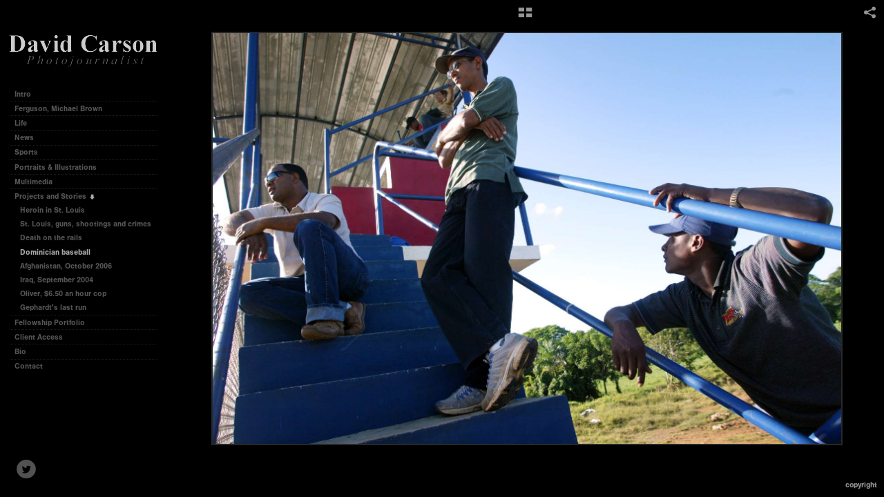

--- FILE ---
content_type: text/html; charset=UTF-8
request_url: http://www.davidcarsonphotos.com/projects-and-stories/dominician-baseball/CD-DC-DC-Cards-Agents
body_size: 52822
content:
<!DOCTYPE html>
<html lang="en">
	<head>
		<meta charset="utf-8">
		<title>CD-DC-DC-Cards-Agents: Dominician baseball: Projects and Stories: David Carson Photojournalist | St. Louis | Visual Journalist | Multimedia</title>
		<meta name="viewport" id="viewport" content="width=device-width, initial-scale=1.0" />
		<meta name="description" content="David Carson is a St. Louis, Mo. based photojouranlist.">
		<meta name="keywords" content="Photojournalist, St. Louis, Missouri, Sports, Weddings, News, Features, Food, Portraits, Commercial, Location, Lighting,Video, Emmy, Iraq, Afghanistan, Coperate, Boston, Providence, Massachesetts, Rhode Island, Maine, Missouri, Ferguson, Michael Brown, Mike Brown, PDPJ ">
		<meta name="author" content="Neon Sky Creative Media System">
		<meta name="apple-mobile-web-app-capable" content="yes" />
		
		<!-- Schema.org Data -->
		<meta itemscope itemtype="http://schema.org/CreativeWork" />
		<meta itemprop="url" content="http://www.davidcarsonphotos.com/projects-and-stories/dominician-baseball/CD-DC-DC-Cards-Agents" />
		<meta itemprop="name" content="Dominician baseball" />
		<meta itemprop="headline" content="CD-DC-DC-Cards-Agents: Dominician baseball: Projects and Stories: David Carson Photojournalist | St. Louis | Visual Journalist | Multimedia" />
		<meta itemprop="description" content="David Carson is a St. Louis, Mo. based photojouranlist." />
		<meta itemprop="image" content="http://storage.lightgalleries.net/4bd5ec04c2f91/images/CD-DC-DC-Cards-Agents.jpg" />

		<!-- Open Graph Data -->
		<meta property="og:url" content="http://www.davidcarsonphotos.com/projects-and-stories/dominician-baseball/CD-DC-DC-Cards-Agents" />
		<meta property="og:type" content="website" />
		<meta property="og:title" content="Dominician baseball" />
		<meta property="og:description" content="David Carson is a St. Louis, Mo. based photojouranlist." />
		<meta property="og:image" content="http://storage.lightgalleries.net/4bd5ec04c2f91/images/CD-DC-DC-Cards-Agents.jpg" />

		<!-- Twitter Card Data -->
		<meta name="twitter:card" value="summary">
		<meta name="twitter:title" content="Dominician baseball">
		<meta name="twitter:description" content="David Carson is a St. Louis, Mo. based photojouranlist.">
		<meta name="twitter:image" content="http://storage.lightgalleries.net/4bd5ec04c2f91/images/CD-DC-DC-Cards-Agents.jpg">
        
        <script>
            // makes crawler html not visible before app load
            document.write('<style>body.noscript #content.noscript{display:none}</style>');
        </script>

		<!-- styles -->
		<style>
            /* define here to cover until css loads*/
            .hide-entry{display:none;}
        </style>
		<link href="http://site.neonsky.com/4.18.1-s3-fix/css/site.css" rel="stylesheet">
		
		<link href="http://site.neonsky.com/4.18.1-s3-fix/api/styles/guid/4bd5ec04c2f91/template/2/layout/53171/custom.css" rel="stylesheet">
		
	
			
		<!-- fallback thumb display for social media that does not use Open Graph -->
		<link href="http://storage.lightgalleries.net/4bd5ec04c2f91/images/CD-DC-DC-Cards-Agents.jpg" rel="image_src" />
			
    <!-- HTML5 shim and Respond.js IE8 support of HTML5 elements and media queries -->
    <!--[if lt IE 9]>
      <script src="https://oss.maxcdn.com/libs/html5shiv/3.6.2/html5shiv.js"></script>
      <script src="https://oss.maxcdn.com/libs/respond.js/1.3.0/respond.min.js"></script>
    <![endif]-->
				
	<!-- typekit -->
    		 <script type="text/javascript" src="http://use.typekit.net/ik/[base64].js"></script>
         <script type="text/javascript">try{Typekit.load();}catch(e){}</script>
			
	        <!-- Google Analytics -->
<script>
(function(i,s,o,g,r,a,m){i['GoogleAnalyticsObject']=r;i[r]=i[r]||function(){
(i[r].q=i[r].q||[]).push(arguments)},i[r].l=1*new Date();a=s.createElement(o),
m=s.getElementsByTagName(o)[0];a.async=1;a.src=g;m.parentNode.insertBefore(a,m)
})(window,document,'script','//www.google-analytics.com/analytics.js','ga');
ga('create', 'UA-6468370-1', 'auto');
ga('send', 'pageview');
//var pageTracker;// tmp to try and get around undefined
</script>

<!-- End Google Analytics -->
 
	</head>
	
	<body class="noscript loading">
		
    <div id="container">
        <div id="content" class="noscript" role="main"> 
        <div id="column" class="noscript">   		
			<div id="header">	
				<div><span class="siteTitle">David Carson Photojournalist</span></div>
			</div>
            <div id="html-content" class="noscript">                        
				<h1 class="pageTitle">Projects and Stories: Dominician baseball: CD-DC-DC-Cards-Agents</h1>
<div id="image-container">
	<div id="image-actual">
	   <img class="modImg" src="http://storage.lightgalleries.net/4bd5ec04c2f91/images/CD-DC-DC-Cards-Agents.jpg" width="100%" height="auto" alt="CD-DC-DC-Cards-Agents" title=""/>
    </div>
</div>				
				<div id="allCategoryLinks">
    <ul><li ><a href="/intro/">Intro</a></li><li ><a href="/ferguson-michael-brown/">Ferguson, Michael Brown</a></li><li ><a href="/life/">Life</a></li><li ><a href="/news/">News</a></li><li ><a href="/sports/">Sports</a></li><li ><a href="/portraits-illustrations/">Portraits & Illustrations</a></li><li ><a href="/multimedia/">Multimedia</a></li><li class="parent active"><span>Projects and Stories</span><ul><li ><a href="/projects-and-stories/heroin-in-st-louis/">Heroin in St. Louis</a></li><li ><a href="/projects-and-stories/st-louis-guns-shootings-and-crimes/">St. Louis, guns, shootings and crimes</a></li><li ><a href="/projects-and-stories/death-on-the-rails/">Death on the rails</a></li><li ><a href="/projects-and-stories/dominician-baseball/">Dominician baseball</a></li><li ><a href="/projects-and-stories/afghanistan-october-2006/">Afghanistan, October 2006</a></li><li ><a href="/projects-and-stories/iraq-september-2004/">Iraq, September 2004</a></li><li ><a href="/projects-and-stories/oliver-%24650-an-hour-cop/">Oliver, $6.50 an hour cop</a></li><li ><a href="/projects-and-stories/gephardts-last-run/">Gephardt's last run</a></li></ul></li><li ><a href="/fellowship-portfolio/">Fellowship Portfolio</a></li><li ><a href="/client-access/">Client Access</a></li><li ><a href="/bio/">Bio</a></li><li ><a href="/contact/">Contact</a></li></ul>	
</div>				<!-- writes out the languages menu -->
	
			</div>

			<div id="copyright" class="copyright"><p class="neon-copyright">All iImages © 2009, 2010, 2011, 2012, 2013, 2014 David Carson and the St. Louis Post-Dispatch, Naples Daily News, and the Providence Journal.  Site design © 2010-2025 <a href="http://www.neonsky.com" target="_blank">Neon Sky Creative Media</a></p></div>
                
                </div>     
            </footer>
            <!-- close the off-canvas menu--> 
            <a class="exit-off-canvas"></a>
        </main>
    </div>
</div>  	     				 		      
        <script>     
	    		 	var data = {"config":{"loginRedirectID":"","appVersion":"4.18.1-s3-fix","apiAccessUrl":"http:\/\/www.davidcarsonphotos.com\/api.php\/4.18.1-s3-fix\/api","serviceDomain":"site.neonsky.com","serviceAccessUrl":"http:\/\/site.neonsky.com\/4.18.1-s3-fix","siteAccessUrl":"http:\/\/www.davidcarsonphotos.com","isPreview":false,"isAlias":false,"isTesting":false,"siteGUID":"4bd5ec04c2f91","clientID":"954","layoutID":"53171","layoutPassed":false,"templateID":"2","route":"projects-and-stories\/dominician-baseball\/CD-DC-DC-Cards-Agents","queryString":[],"activeSlug":"projects-and-stories\/dominician-baseball","apikey":"9881837ca2fad9d7ec79f61179fff5a635850da6","languageID":"en","languageUrlSegement":"","siteCopyright":"<p>All iImages \u00a9 2009, 2010, 2011, 2012, 2013, 2014 David Carson and the St. Louis Post-Dispatch, Naples Daily News, and the Providence Journal&nbsp;<\/p>","pdfCreatorDomain":"pdfcreator.neonsky.com","pdfCreatorVersion":"1.6","pdfHtmlOutput":false,"uiLabels":{"copyright":"Copyright","singles":"Singles","contact_sheet":"Contact Sheet","slide_show":"Slide Show","enter_gallery":"Enter Gallery","previous":"Prev","next":"Next","of":"of","click_image_to_close":"Click Image to Close","info":"info","login":"Login","site_design_by":"Site design","loading":"Loading","password":"Password","invalid_credentials":"Invalid login or password.","exit":"Exit","try_again":"Try Again","cancel":"Cancel","enter":"Enter","view_contact_sheet":"View Contact Sheet","image_caption":"Caption","overview":"Overview","view_singles":"View Singles","view_slide_show":"View Slide Show","images":"Images","viewing_options":"Viewing Options","loading_image":"Loading Image","menu":"menu","fullscreen":"Enter Full Screen","exit_fullscreen":"Exit Full Screen"},"fullCopyright":"<p class=\"neon-copyright\">All iImages \u00a9 2009, 2010, 2011, 2012, 2013, 2014 David Carson and the St. Louis Post-Dispatch, Naples Daily News, and the Providence Journal.  Site design \u00a9 2010-2025 <a href=\"http:\/\/www.neonsky.com\" target=\"_blank\">Neon Sky Creative Media<\/a><\/p>"},"siteAccessUrl":"http:\/\/www.davidcarsonphotos.com","serviceDomain":"site.neonsky.com","serviceAccessUrl":"http:\/\/site.neonsky.com\/4.18.1-s3-fix","apiAccessUrl":"http:\/\/www.davidcarsonphotos.com\/api.php\/4.18.1-s3-fix\/api","serviceStaticPath":"http:\/\/site.neonsky.com\/4.18.1-s3-fix","mediaSources":["http:\/\/storage.lightgalleries.net","http:\/\/cdn.lightgalleries.net"],"site":{"domain":"davidcarsonphotos.com","siteTitle":"David Carson Photojournalist","copyright":"<p>All iImages \u00a9 2009, 2010, 2011, 2012, 2013, 2014 David Carson and the St. Louis Post-Dispatch, Naples Daily News, and the Providence Journal&nbsp;<\/p>","indexLabel":"Index","metaTitle":"David Carson Photojournalist | St. Louis | Visual Journalist | Multimedia","metaDescription":"David Carson is a St. Louis, Mo. based photojouranlist.","footer":"","metaKeywords":"Photojournalist, St. Louis, Missouri, Sports, Weddings, News, Features, Food, Portraits, Commercial, Location, Lighting,Video, Emmy, Iraq, Afghanistan, Coperate, Boston, Providence, Massachesetts, Rhode Island, Maine, Missouri, Ferguson, Michael Brown, Mike Brown, PDPJ ","htmlSiteLogoWidth":"217","htmlSiteLogoHeight":"49","google_analytics_accountID":"UA-6468370-1","googleTrackingCodeType":"1","googleTrackingUseDisplayAdvertising":"0","mediaSource":"STORAGE","custom_header_code":"","custom_tracking_code":"","customTrackingCodeLocation":"HEAD","nonModSiteURLs":"","jsSnippets":null,"typeKitScriptURL":"http:\/\/use.typekit.net\/ik\/[base64].js","typeKitInstantToken":"[base64]","splash_title":"","splash_subtitle":"","splash_email":"","hasMultipleLanguages":false,"homeSectionID":"31970","settings":{"c_LOGO":"C9C9C9","":"0","c_TEXT_MAIN":"AAAAAA","primaryTextColor":"AAAAAA","c_NAV_TEXT":"F6F6F6","navBarTextColor":"F6F6F6","c_BACKGROUND":"000000","siteBackgroundColor":"000000","c_MENU_BG_ROLLOVER":"0C0C0C","menuItemRolloverColor":"0C0C0C","c_MATTE":"000000","contentAreaBackgroundColor":"000000","c_SPLASH_BACKGROUND":"000000","c_TEXT_SECONDARY":"4C4C4C","secondaryTextColor":"4C4C4C","c_NAV_TEXT_ROLLOVER":"FFFFFF","navBarTextRolloverColor":"FFFFFF","c_MENU_TEXT":"AAAAAA","menuTextColor":"AAAAAA","c_MENU_LINES":"969696","menuLineColor":"969696","c_THUMB_BG":"111111","c_THUMB_BG_UNUSED":"000000","c_SPLASH_TEXT":"FFFFFF","c_MENU_COLUMN":"000000","verticalMenuColumnColor":"000000","c_PHOTO_BORDER":"282828","imageBorderColor":"282828","c_THUMB_NAV_TEXT":"F6F6F6","thumbNavTextColor":"F6F6F6","c_THUMB_NAV_OUTLINE":"313131","thumbNavItemOutlineColor":"313131","c_THUMB_NAV_ARROW":"FFFFFF","thumbNavIconColor":"FFFFFF","c_NAV_BAR_COLUMN":"313131","c_NAV_BAR_MATTE":"313131","c_csThumbBorder":"111111","concatLevel1Headings":true,"usePNGLogo":true,"useCustomCSS":false,"customCSSPath":"","headerBarConfig":"1","headerBarBranding":"1","customHeaderBarBrandingPath":"","hiddenMenuSide":"2","startupConfiguration":"1","globalSplashSWFSAlign":"2","isSizeToFitScreen":false,"displaySplashOnMobile":true,"useFlash":true,"menuRemainHidden":false,"isSplashPublic":true,"promptToDownloadFlash":false,"LOGO_ALIGNMENT":"1","OVERVIEW_CONFIG":"1","startupOptions":"1","VIEW_OPS_ALIGNMENT":"1","INTRO_TYPE":"2","splashSWFSAlign":"2","USE_LOADBAR_TEXT":true,"USE_LOADBAR_LINES":true,"DESIGNATE_VISITED_CATS":true,"sizeToFitScreen":false,"MENU_COLUMN_ALIGNMENT":"1","MENU_TEXT_ALIGNMENT":"1","PHOTO_BORDER":"2","PHOTO_BUFFER":"40","CONTACT_SHEET_LAYOUT":"2","CAPTION_CONFIG":"1","CAPTION_WIDTH_CONFIG":"1","CAPTION_WIDTH_PERCENT":"66","CAPTION_ALIGNMENT":"2","ANC_PHOTO_TYPE":"2","ANC_LAYOUT_CONFIG":"2","TEXT_CASE_INTERFACE":"3","INTRO_LAYOUT_CONFIG":"2","SITE_FONT":"2","TEXT_CASE_CATEGORIES":"2","CUSTOM_LOGO":"logo.swf","LOGO_CONFINED":true,"LOGO_BUFFER_LEFT":"12","LOGO_BUFFER_TOP":"49","LOGO_BUFFER_RIGHT":"12","LOGO_BUFFER_BOTTOM":"26","COLORIZE_LOGO":false,"LOAD_ANIM_TYPE":"2","INCLUDE_INTRO_MENU_ITEM":true,"MENU_CATEGORY_ORDER":"2","CAPTION_POSITION":"1","audioSetID":"2","SEQ_NAV_SAME_BAR_THUMB_NAV":false,"NAV_BAR_CONFINED_MATTE":false,"AUTO_HIDE_THUMB_NAV_BUTTONS":false,"THUMB_NAV_ALIGNMENT":"1","USE_SUB_NAV_BEVELS":true,"eieScrollIconDown":"","subnavigationStyle":"2","navIconStyle":"1","eieScreenNavIconBack":"","screenToScreenButtonStyle":"2","subnavIconSize":"1","eieScreenNavIconNext":"","eieThumbNavIconBack":"","eieThumbNavIconNext":"","menuColumnBGPatternID":"1","menuColumnBGPosition":"1","eieMenuColumnBGPattern":"","useMenuLines":true,"useMenuRolloverBG":true,"eieMenuColumnBottomElement":"","menuColumnBottomElementBottomBuffer":"0","menuColumnBottomElementHorizontalBuffer":"0","menuColumnBottomElementAlignment":"1","eieMenuIconCurrent":"","eieMenuIconParent":"","eieScrollIconUp":"","eieSiteBGPattern":"","siteBackgroundPosition":"1","siteBGPatternID":"1","menuColumnBGPatternMasked":true,"menuColumnColorized":true,"matteColorized":true,"navBarsColorized":true,"menuColumnTopElementID":"1","menuColumnBottomElementID":"1","eieMenuColumnTopElement":"","menuColumnTopElementAlignment":"1","menuColumnTopElementTopBuffer":"0","menuColumnTopElementHorizontalBuffer":"0","menuColumnTopElementMasked":true,"menuColumnBottomElementMasked":false,"overlayScrimOpacity":".5","overlayBorderThickness":"0","overlayMatteThickness":"0","usePNGLogoInHTMLSite":true,"menuColumnBottomElementLinkURL":"","menuColumnBottomElementLinkTarget":"1","initialViewMode":"1","fontSize":"1","showFullScreenButton":true,"hideCopyright":true,"siteMarginTop":"0","siteMarginRight":"0","siteMarginBottom":"0","siteMarginLeft":"0","menuColumnWidthConfig":"1","menuColumnWidth":"0","socialMediaShareButtons":"3","csThumbBGDims":"1","csThumbBorderThickness":"3","useCSThumbDropShadow":true,"csThumbBGBehavior":"3","customCSS":"","menuTopBuffer":"0","socialMediaLinks":"32767","socialMediaLinkGround":"1","isSiteFooterVisible":true,"dimNonSelectedMenuItems":true,"initLoadingAnimationDisplayDelay":"1000","verticalMenuHeader":"<%== primaryAsset %>","verticalMenuHeaderMarginTop":"49","verticalMenuHeaderMarginRight":"12","verticalMenuHeaderMarginBottom":"26","verticalMenuHeaderMarginLeft":"12","verticalMenuHeaderAssetMaxScale":"100","verticalMenuHeaderContentHorizAlign":"1","verticalMenuHeaderAssetFilename":"logo_re","verticalMenuHeaderHeight":"0","verticalMenuFooterHeight":"0","verticalMenuFooter":"<%== socialMediaLinks %><%== customFooter %>","verticalMenuFooterMarginTop":"20","verticalMenuFooterMarginRight":"20","verticalMenuFooterMarginBottom":"20","verticalMenuFooterMarginLeft":"20","verticalMenuFooterAssetMaxScale":"50","verticalMenuFooterContentHorizAlign":"1","verticalMenuFooterAssetFilename":"","verticalMenuMiddleMarginTop":"0","verticalMenuMiddleMarginRight":"14","verticalMenuMiddleMarginBottom":"0","verticalMenuMiddleMarginLeft":"14","verticalMenuHeaderHeightConfig":"1","verticalMenuFooterHeightConfig":"1","verticalMenuWidthConfig":"2","verticalMenuWidth":"241","headerLeftAsset":"","headerCenterAsset":"","headerRightAsset":"","isHeaderConfinedToContentArea":true,"isFooterConfinedToContentArea":true,"headerLeft":"","headerCenter":"","headerRight":"","verticalMenuMiddle":"","verticalMenuMiddleAssetFilename":"","verticalMenuMiddleAssetMaxScale":"50","verticalMenuMiddleContentHorizAlign":"2","menuType":"1","headerLeftAssetMaxScale":"50","headerCenterAssetMaxScale":"50","headerRightAssetMaxScale":"50","headerLeftTopMargin":"0","headerLeftRightMargin":"0","headerLeftBottomMargin":"0","headerLeftLeftMargin":"0","headerCenterTopMargin":"0","headerCenterRightMargin":"0","headerCenterBottomMargin":"0","headerCenterLeftMargin":"0","headerRightTopMargin":"0","headerRightRightMargin":"0","headerRightBottomMargin":"0","headerRightLeftMargin":"0","verticalMenuHeaderAssetExtension":".png","verticalMenuMiddleAssetExtension":"","verticalMenuFooterAssetExtension":"","panelMenuHeader":"<%== primaryAsset %>","panelMenuHeaderContentHorizAlign":"1","panelMenuHeaderHeightConfig":"1","panelMenuHeaderHeight":"0","panelMenuHeaderAssetFilename":"logo_re","panelMenuHeaderAssetExtension":".png","panelMenuHeaderAssetMaxScale":"100","panelMenuFooter":"<%== socialMediaLinks %><%== customFooter %>","panelMenuFooterContentHorizAlign":"1","panelMenuFooterHeight":"0","panelMenuFooterHeightConfig":"1","panelMenuFooterAssetFilename":"\/content\/interface-elements\/custom-logos\/logo.png","panelMenuFooterAssetExtension":"","panelMenuFooterAssetMaxScale":"50","showSelectedItemMenuIcons":false,"allowSiteWidePinchZoom":false,"hideScrollbars":false,"PHOTO_BORDER_SIZE":"2","PHOTO_BORDER_BUFFER":"40","templateID":"2","LOGO_GROUND":"none","viewProps":{"fontLabel":"Sans Strong","systemKitID":"ino3btn","fontFamilyTitle":"\"ns-mod-font-set-2\",sans-serif","fontFamilyBody":"\"ns-mod-font-set-2\",sans-serif","pdfFontFamilyTitle":"\"nimbus-sans\",sans-serif","pdfFontFamilyBody":"\"nimbus-sans\",sans-serif","titleSize":"20","titleWeight":"700","titleLineHeight":"1.20","titleLetterSpacing":"normal","siteTitleSize":"17","siteTitleWeight":"700","bodyCopySize":"13","bodyCopyWeight":"400","bodyCopyLineHeight":"1.30","bodyCopyLetterSpacing":"normal","pdfTitleSize":"12","pdfTitleLineHeight":"10.00","pdfTitleWeight":"500","pdfTitleLetterSpacing":"normal","pdfBodyCopySize":"9","pdfBodyCopyWeight":"300","pdfBodyCopyLetterSpacing":"normal","pdfBodyCopyLineHeight":"10.00","pdfCaptionHeight":"40","secondaryNavWeight":"700","secondaryNavLineHeight":"1.50","secondaryNavLetterSpacing":"normal","sizeID":"1","menuTextSize":"0.85","menuTextWeight":"700","menuTextLineHeight":"1.20","menuTextLetterSpacing":"0rem","menuTextChildSize":"0.85","menuTextChildLineHeight":"1.20","menuTextChildWeight":"700","menuTextChildLetterSpacing":"0rem","secondaryNavSize":"11","fontGroup":"1","margin":0,"border":"2","padding":0,"buffer":6,"topBuffer":0,"bottomBuffer":0,"leftBuffer":0,"rightBuffer":10},"verticalMenuHeaderAsset":"http:\/\/storage.lightgalleries.net\/4bd5ec04c2f91\/images\/logo_re-1.png","verticalMenuHeaderAssetWidth":"217","verticalMenuHeaderAssetHeight":"49","verticalMenuMiddleAsset":"","verticalMenuFooterAsset":"","horizontalMenuHeaderAsset":"\/content\/interface-elements\/custom-logos\/logo.png","horizontalMenuHeaderMarginTop":"49","horizontalMenuHeaderMarginBottom":"26","horizontalMenuHeaderMarginLeft":"12","horizontalMenuHeaderMarginRight":"12","panelMenuHeaderAsset":"http:\/\/storage.lightgalleries.net\/4bd5ec04c2f91\/images\/logo_re-1.png","panelMenuHeaderAssetWidth":"217","panelMenuHeaderAssetHeight":"49","panelMenuHeaderMarginTop":"49","panelMenuHeaderMarginBottom":"26","panelMenuHeaderMarginLeft":"12","panelMenuHeaderMarginRight":"12","panelMenuMiddleMarginTop":0,"panelMenuMiddleMarginBottom":0,"panelMenuMiddleMarginLeft":10,"panelMenuMiddleMarginRight":10,"panelMenuFooterMarginTop":0,"panelMenuFooterMarginBottom":0,"panelMenuFooterMarginLeft":0,"panelMenuFooterMarginRight":0,"popupMenuHeaderAsset":"\/content\/interface-elements\/custom-logos\/logo.png","popupMenuHeaderMarginTop":"49","popupMenuHeaderMarginBottom":"26","popupMenuHeaderMarginLeft":"12","popupMenuHeaderMarginRight":"12","galleryProps":{"slideTransitionType":"2","slideDelay":"3000","slideDuration":"1000","slideDurationIn":"1000","slideDurationOut":"1000","slideDurationCross":"1000"},"introSlideProps":{"slideTransitionType":"2","slideDelay":"2000","slideDuration":"2000","slideDurationIn":"2000","slideDurationOut":"2000","slideDurationCross":"1000"},"textSlideProps":{"slideTransitionType":"2","slideDuration":"2000","slideDelay":"2000","slideDurationIn":"2000","slideDurationOut":"2000","slideDurationCross":"2000"},"socialMediaShare":[{"serviceID":"1","title":"Facebook","url":"https:\/\/www.facebook.com\/sharer.php?u=VAL1&t=VAL2","className":"facebook-squared"},{"serviceID":"2","title":"Twitter","url":"https:\/\/twitter.com\/share?url=VAL1&text=VAL2","className":"twitter-squared"}],"socialMedia":[{"linkTypeID":"9","title":"Twitter","url":"https:\/\/twitter.com\/pdpj","className":"twitter"}]}},"sections":[{"sectionID":"31970","active":"1","parentNode":"0","sortOrder":"0","categoryType":"2","behaviorID":"2","viewID":"23","showInMainNav":"1","olderSibling":"0","youngerSibling":"0","linkURL":"","linkTarget":"","username":"","password":"","action":"flashIntroScreen","sectionThumb":"","title":"Intro","heading":null,"metaTitle":null,"metaDescription":null,"metaKeywords":null,"viewProps":{"autoAdvance":"1","slideshowInterruptEnabled":"0","showImageFilenames":false,"showImageNumber":false,"usePrevNextNav":false,"useThumbNav":false,"useFlankingNav":0},"titles":["Intro"],"metaTitles":[""],"headings":[""],"slug":"intro","children":[]},{"sectionID":"145526","active":"1","parentNode":"0","sortOrder":"0","categoryType":"1","behaviorID":"1","viewID":"2","showInMainNav":"1","olderSibling":"39658","youngerSibling":"32122","linkURL":"","linkTarget":"","username":"","password":"","action":"gridScreen","sectionThumb":"","title":"Ferguson, Michael Brown","heading":null,"metaTitle":"Ferguson, Michael Brown : David Carson Photojournalist | St. Louis | Visual Journalist | Multimedia, PDPJ","metaDescription":"David Carson is a St. Louis, Mo. based photojouranlist.\rOn Saturday, Aug. 9, 2014, Darren Wilson, a white Ferguson police officer in Missouri, shot and killed Michael Brown, an unarmed 18-year-old black man. Some witnesses say Brown had his hands raised over his head and was surrendering. Another account, according to an investigator, is that Brown assaulted Wilson, reached for the officer's gun and was charging toward the officer when he was shot.  \r\rBrown's death sparked a massive response from those upset with what they viewed as an unjustified shooting and the continued targeting of African-American people by police. \r\rA candlelight vigil on Sunday, Aug. 10 for Brown turned violent as police and protesters squared off. The outnumbered police withdrew from the area to call in back up and crowds began to loot businesses and riot in the streets.\r\rWeeks of sustained, sometimes violent, protests followed. On the most intense nights of unrest some protesters threw rocks, bottles, Molotov cocktails, fired gunshots and set fires. In response police used tear gas, rubber bullets and flashbang grenades to break up the crowd. \r\rThe days and weeks have stretched into months of protests. Protesters are calling for the arrest of Officer Wilson on murder charges and are seeking wider systematic change. Local, state and federal officials have all launched investigations into the shooting. Currently the region is waiting for the grand jury's decision about whether or not Officer Wilson will face charges in connection with the shooting.\r","metaKeywords":null,"viewProps":{"showOverview":false,"cellSize":1,"buffer":1,"showHeading":false,"galleryTextLayout":1,"showImageTitlesEtc":false,"imageTextLayout":1,"startInSingles":false,"gridLayoutNew":2,"showImageFilenames":false,"showImageNumber":false,"usePrevNextNav":false,"useThumbNav":false},"titles":["Ferguson, Michael Brown"],"metaTitles":["Ferguson, Michael Brown : David Carson Photojournalist | St. Louis | Visual Journalist | Multimedia, PDPJ"],"headings":[""],"slug":"ferguson-michael-brown","children":[]},{"sectionID":"32122","active":"1","parentNode":"0","sortOrder":"0","categoryType":"1","behaviorID":"1","viewID":"2","showInMainNav":"1","olderSibling":"145526","youngerSibling":"32123","linkURL":"","linkTarget":"","username":"","password":"","action":"gridScreen","sectionThumb":"","title":"Life","heading":null,"metaTitle":null,"metaDescription":null,"metaKeywords":null,"viewProps":{"showOverview":false,"captionHandling":2,"gridLayout":2,"cellSize":1,"buffer":1,"showHeading":false,"galleryTextLayout":1,"showImageTitlesEtc":true,"imageTextLayout":2,"startInSingles":false,"gridLayoutNew":1,"showImageFilenames":false,"showImageNumber":false,"usePrevNextNav":false,"useThumbNav":false},"titles":["Life"],"metaTitles":[""],"headings":[""],"slug":"life","children":[]},{"sectionID":"32123","active":"1","parentNode":"0","sortOrder":"0","categoryType":"1","behaviorID":"1","viewID":"2","showInMainNav":"1","olderSibling":"32122","youngerSibling":"31985","linkURL":"","linkTarget":"","username":"","password":"","action":"gridScreen","sectionThumb":"","title":"News","heading":null,"metaTitle":null,"metaDescription":null,"metaKeywords":null,"viewProps":{"showOverview":false,"captionHandling":2,"gridLayout":2,"cellSize":1,"buffer":1,"showHeading":false,"galleryTextLayout":1,"showImageTitlesEtc":true,"imageTextLayout":2,"startInSingles":false,"gridLayoutNew":1,"showImageFilenames":false,"showImageNumber":false,"usePrevNextNav":false,"useThumbNav":false},"titles":["News"],"metaTitles":[""],"headings":[""],"slug":"news","children":[]},{"sectionID":"31985","active":"1","parentNode":"0","sortOrder":"0","categoryType":"1","behaviorID":"1","viewID":"2","showInMainNav":"1","olderSibling":"32123","youngerSibling":"31972","linkURL":"","linkTarget":"","username":"","password":"","action":"gridScreen","sectionThumb":"","title":"Sports","heading":null,"metaTitle":null,"metaDescription":null,"metaKeywords":null,"viewProps":{"showOverview":false,"captionHandling":2,"gridLayout":2,"cellSize":1,"buffer":1,"showHeading":false,"galleryTextLayout":1,"showImageTitlesEtc":true,"imageTextLayout":2,"startInSingles":false,"gridLayoutNew":1,"showImageFilenames":false,"showImageNumber":false,"usePrevNextNav":false,"useThumbNav":false},"titles":["Sports"],"metaTitles":[""],"headings":[""],"slug":"sports","children":[]},{"sectionID":"31972","active":"1","parentNode":"0","sortOrder":"0","categoryType":"1","behaviorID":"1","viewID":"2","showInMainNav":"1","olderSibling":"31985","youngerSibling":"35684","linkURL":"","linkTarget":"","username":"","password":"","action":"gridScreen","sectionThumb":"","title":"Portraits & Illustrations","heading":null,"metaTitle":null,"metaDescription":null,"metaKeywords":null,"viewProps":{"showOverview":false,"captionHandling":2,"gridLayout":2,"cellSize":1,"buffer":1,"showHeading":false,"galleryTextLayout":1,"showImageTitlesEtc":true,"imageTextLayout":2,"startInSingles":false,"gridLayoutNew":1,"showImageFilenames":false,"showImageNumber":false,"usePrevNextNav":false,"useThumbNav":false},"titles":["Portraits & Illustrations"],"metaTitles":[""],"headings":[""],"slug":"portraits-illustrations","children":[]},{"sectionID":"35684","active":"1","parentNode":"0","sortOrder":"0","categoryType":"1","behaviorID":"1","viewID":"19","showInMainNav":"1","olderSibling":"31972","youngerSibling":"182483","linkURL":"","linkTarget":"","username":"","password":"","action":"vertScrollerScreen","sectionThumb":"","title":"Multimedia","heading":"Multimedia","metaTitle":null,"metaDescription":null,"metaKeywords":null,"viewProps":{"showOverview":false,"showCaptions":true,"showDividerLines":true,"showHeading":false,"galleryTextLayout":1,"showImageTitlesEtc":true,"showImageFilenames":false,"showImageNumber":false,"usePrevNextNav":false,"useThumbNav":false},"titles":["Multimedia"],"metaTitles":[""],"headings":["Multimedia"],"slug":"multimedia","children":[]},{"sectionID":"32124","active":"1","parentNode":"0","sortOrder":"0","categoryType":"1","behaviorID":"1","viewID":"20","showInMainNav":"1","olderSibling":"145856","youngerSibling":"32371","linkURL":"","linkTarget":"","username":"","password":"","action":"flashGalleryScreen","sectionThumb":"","title":"Projects and Stories","heading":null,"metaTitle":null,"metaDescription":null,"metaKeywords":null,"viewProps":{"showImageFilenames":false,"showImageNumber":false,"usePrevNextNav":true,"useThumbNav":false,"captionConfig":"1","overviewConfig":"1","overviewWithFirstImageLayout":"2","showOverview":true,"showHeading":true,"showImageTitlesEtc":true,"imageTextLayout":2,"useFlankingNav":0},"titles":["Projects and Stories"],"metaTitles":[""],"headings":[""],"slug":"projects-and-stories","children":[{"sectionID":"171752","active":"1","parentNode":"32124","sortOrder":"0","categoryType":"1","behaviorID":"1","viewID":"2","showInMainNav":"1","olderSibling":"0","youngerSibling":"171751","linkURL":"","linkTarget":"","username":"","password":"","action":"gridScreen","sectionThumb":"","title":"Heroin in St. Louis","heading":null,"metaTitle":null,"metaDescription":null,"metaKeywords":null,"viewProps":{"showOverview":false,"cellSize":1,"buffer":1,"showHeading":false,"galleryTextLayout":1,"showImageTitlesEtc":false,"imageTextLayout":1,"startInSingles":false,"gridLayoutNew":2,"showImageFilenames":false,"showImageNumber":false,"usePrevNextNav":false,"useThumbNav":false},"titles":["Projects and Stories","Heroin in St. Louis"],"metaTitles":["",""],"headings":["",""],"slug":"projects-and-stories\/heroin-in-st-louis","children":[]},{"sectionID":"171751","active":"1","parentNode":"32124","sortOrder":"0","categoryType":"1","behaviorID":"1","viewID":"2","showInMainNav":"1","olderSibling":"171752","youngerSibling":"146138","linkURL":"","linkTarget":"","username":"","password":"","action":"gridScreen","sectionThumb":"","title":"St. Louis, guns, shootings and crimes","heading":null,"metaTitle":null,"metaDescription":null,"metaKeywords":null,"viewProps":{"showOverview":false,"cellSize":1,"buffer":1,"showHeading":false,"galleryTextLayout":1,"showImageTitlesEtc":false,"imageTextLayout":1,"startInSingles":false,"gridLayoutNew":2,"showImageFilenames":false,"showImageNumber":false,"usePrevNextNav":false,"useThumbNav":false},"titles":["Projects and Stories","St. Louis, guns, shootings and crimes"],"metaTitles":["",""],"headings":["",""],"slug":"projects-and-stories\/st-louis-guns-shootings-and-crimes","children":[]},{"sectionID":"146138","active":"1","parentNode":"32124","sortOrder":"0","categoryType":"1","behaviorID":"1","viewID":"2","showInMainNav":"1","olderSibling":"171751","youngerSibling":"32127","linkURL":"","linkTarget":"","username":"","password":"","action":"gridScreen","sectionThumb":"","title":"Death on the rails","heading":null,"metaTitle":null,"metaDescription":"Each year about 500 people are killed walking the nation's railroad tracks. It is the leading cause of death on railroads, more common than motorists killed at crossings or workers killed in accidents. Walking on the tracks is trespassing, but little is done to stop people from crossing or walking along the tracks. The 3-day series \"Death on the Rails\" by the St. Louis Post-Dispatch and stltoday.com examines pedestrian deaths on railroads and how the industry fights regulation that could prevent many incidents.","metaKeywords":null,"viewProps":{"showOverview":true,"captionHandling":2,"gridLayout":2,"cellSize":1,"buffer":1,"showHeading":false,"galleryTextLayout":1,"showImageTitlesEtc":true,"imageTextLayout":2,"startInSingles":false,"gridLayoutNew":1,"showImageFilenames":false,"showImageNumber":false,"usePrevNextNav":false,"useThumbNav":false},"titles":["Projects and Stories","Death on the rails"],"metaTitles":["",""],"headings":["",""],"slug":"projects-and-stories\/death-on-the-rails","children":[]},{"sectionID":"32127","active":"1","parentNode":"32124","sortOrder":"0","categoryType":"1","behaviorID":"1","viewID":"2","showInMainNav":"1","olderSibling":"146138","youngerSibling":"32125","linkURL":"","linkTarget":"","username":"","password":"","action":"gridScreen","sectionThumb":"","title":"Dominician baseball","heading":null,"metaTitle":null,"metaDescription":null,"metaKeywords":null,"viewProps":{"showOverview":true,"captionHandling":2,"gridLayout":1,"cellSize":1,"buffer":1,"showHeading":false,"galleryTextLayout":1,"showImageTitlesEtc":true,"imageTextLayout":2,"startInSingles":false,"gridLayoutNew":3,"showImageFilenames":false,"showImageNumber":false,"usePrevNextNav":false,"useThumbNav":false},"titles":["Projects and Stories","Dominician baseball"],"metaTitles":["",""],"headings":["",""],"slug":"projects-and-stories\/dominician-baseball","children":[]},{"sectionID":"32125","active":"1","parentNode":"32124","sortOrder":"0","categoryType":"1","behaviorID":"1","viewID":"2","showInMainNav":"1","olderSibling":"32127","youngerSibling":"32128","linkURL":"","linkTarget":"","username":"","password":"","action":"gridScreen","sectionThumb":"","title":"Afghanistan, October 2006","heading":null,"metaTitle":null,"metaDescription":null,"metaKeywords":null,"viewProps":{"showOverview":true,"captionHandling":2,"gridLayout":2,"cellSize":1,"buffer":1,"showHeading":false,"galleryTextLayout":1,"showImageTitlesEtc":true,"imageTextLayout":2,"startInSingles":false,"gridLayoutNew":1,"showImageFilenames":false,"showImageNumber":false,"usePrevNextNav":false,"useThumbNav":false},"titles":["Projects and Stories","Afghanistan, October 2006"],"metaTitles":["",""],"headings":["",""],"slug":"projects-and-stories\/afghanistan-october-2006","children":[]},{"sectionID":"32128","active":"1","parentNode":"32124","sortOrder":"0","categoryType":"1","behaviorID":"1","viewID":"2","showInMainNav":"1","olderSibling":"32125","youngerSibling":"32129","linkURL":"","linkTarget":"","username":"","password":"","action":"gridScreen","sectionThumb":"","title":"Iraq, September 2004","heading":null,"metaTitle":null,"metaDescription":null,"metaKeywords":null,"viewProps":{"showOverview":true,"captionHandling":2,"gridLayout":2,"cellSize":1,"buffer":1,"showHeading":false,"galleryTextLayout":1,"showImageTitlesEtc":true,"imageTextLayout":2,"startInSingles":false,"gridLayoutNew":1,"showImageFilenames":false,"showImageNumber":false,"usePrevNextNav":false,"useThumbNav":false},"titles":["Projects and Stories","Iraq, September 2004"],"metaTitles":["",""],"headings":["",""],"slug":"projects-and-stories\/iraq-september-2004","children":[]},{"sectionID":"32129","active":"1","parentNode":"32124","sortOrder":"0","categoryType":"1","behaviorID":"1","viewID":"2","showInMainNav":"1","olderSibling":"32128","youngerSibling":"32126","linkURL":"","linkTarget":"","username":"","password":"","action":"gridScreen","sectionThumb":"","title":"Oliver, $6.50 an hour cop","heading":null,"metaTitle":null,"metaDescription":null,"metaKeywords":null,"viewProps":{"showOverview":false,"captionHandling":2,"gridLayout":2,"cellSize":1,"buffer":1,"showHeading":false,"galleryTextLayout":1,"showImageTitlesEtc":true,"imageTextLayout":2,"startInSingles":false,"gridLayoutNew":1,"showImageFilenames":false,"showImageNumber":false,"usePrevNextNav":false,"useThumbNav":false},"titles":["Projects and Stories","Oliver, $6.50 an hour cop"],"metaTitles":["",""],"headings":["",""],"slug":"projects-and-stories\/oliver-%24650-an-hour-cop","children":[]},{"sectionID":"32126","active":"1","parentNode":"32124","sortOrder":"0","categoryType":"1","behaviorID":"1","viewID":"2","showInMainNav":"1","olderSibling":"32129","youngerSibling":"0","linkURL":"","linkTarget":"","username":"","password":"","action":"gridScreen","sectionThumb":"","title":"Gephardt's last run","heading":null,"metaTitle":null,"metaDescription":null,"metaKeywords":null,"viewProps":{"showOverview":false,"captionHandling":2,"gridLayout":2,"cellSize":1,"buffer":1,"showHeading":false,"galleryTextLayout":1,"showImageTitlesEtc":true,"imageTextLayout":2,"startInSingles":false,"gridLayoutNew":1,"showImageFilenames":false,"showImageNumber":false,"usePrevNextNav":false,"useThumbNav":false},"titles":["Projects and Stories","Gephardt's last run"],"metaTitles":["",""],"headings":["",""],"slug":"projects-and-stories\/gephardts-last-run","children":[]}]},{"sectionID":"170556","active":"1","parentNode":"0","sortOrder":"0","categoryType":"1","behaviorID":"1","viewID":"18","showInMainNav":"1","olderSibling":"87172","youngerSibling":"182460","linkURL":"","linkTarget":"","username":"","password":"","action":"horzScrollerScreen","sectionThumb":"","title":"Fellowship Portfolio","heading":null,"metaTitle":null,"metaDescription":null,"metaKeywords":null,"viewProps":{"showOverview":false,"imageBuffer":true,"showHeading":false,"galleryTextLayout":1,"showImageTitlesEtc":false,"imageTextLayout":1,"showImageFilenames":false,"showImageNumber":false,"usePrevNextNav":false,"useThumbNav":false},"titles":["Fellowship Portfolio"],"metaTitles":[""],"headings":[""],"slug":"fellowship-portfolio","children":[]},{"sectionID":"31971","active":"1","parentNode":"0","sortOrder":"0","categoryType":"4","behaviorID":"4","viewID":null,"showInMainNav":"1","olderSibling":"0","youngerSibling":"0","linkURL":"","linkTarget":"","username":"","password":"","action":"loginScreen","sectionThumb":"","title":"Client Access","heading":null,"metaTitle":null,"metaDescription":null,"metaKeywords":null,"viewProps":{"showImageFilenames":false,"showImageNumber":false,"usePrevNextNav":false,"useThumbNav":false},"titles":["Client Access"],"metaTitles":[""],"headings":[""],"slug":"client-access","children":[]},{"sectionID":"31973","active":"1","parentNode":"0","sortOrder":"0","categoryType":"3","behaviorID":"3","viewID":"22","showInMainNav":"1","olderSibling":"0","youngerSibling":"31974","linkURL":"","linkTarget":"","username":"","password":"","action":"flashTextScreen","sectionThumb":"","title":"Bio","heading":null,"metaTitle":null,"metaDescription":null,"metaKeywords":null,"viewProps":{"showImageFilenames":false,"showImageNumber":false,"usePrevNextNav":false,"useThumbNav":false},"titles":["Bio"],"metaTitles":[""],"headings":[""],"slug":"bio","children":[]},{"sectionID":"31974","active":"1","parentNode":"0","sortOrder":"0","categoryType":"3","behaviorID":"3","viewID":"22","showInMainNav":"1","olderSibling":"31973","youngerSibling":"0","linkURL":"","linkTarget":"","username":"","password":"","action":"flashTextScreen","sectionThumb":"","title":"Contact","heading":null,"metaTitle":null,"metaDescription":null,"metaKeywords":null,"viewProps":{"showImageFilenames":false,"showImageNumber":false,"usePrevNextNav":false,"useThumbNav":false},"titles":["Contact"],"metaTitles":[""],"headings":[""],"slug":"contact","children":[]}],"content":[{"textData":{"title":"","dateline":"","caption":"","altText":"","metaTitle":"","metaDescription":"","metaKeywords":""},"puid":"CD-DC-DC-Cards-Agents","filename":"CD-DC-DC-Cards-Agents","extension":".jpg","media":[{"type":"image","disp_size":300,"width":"458","height":"300","url":"http:\/\/storage.lightgalleries.net\/4bd5ec04c2f91\/images\/CD-DC-DC-Cards-Agents_h_300.jpg"},{"type":"image","disp_size":1200,"width":"1833","height":"1200","url":"http:\/\/storage.lightgalleries.net\/4bd5ec04c2f91\/images\/CD-DC-DC-Cards-Agents.jpg"},{"type":"image","disp_size":100,"width":"150","height":"98","url":"http:\/\/storage.lightgalleries.net\/4bd5ec04c2f91\/images\/CD-DC-DC-Cards-Agents_thumb.jpg"}]}]};
			window.siteData = data;			
		</script>	
		<script data-main="http://site.neonsky.com/4.18.1-s3-fix/js/site" src="http://site.neonsky.com/4.18.1-s3-fix/js/require.js"></script>
		
	<span class="icon-defs" style="display:none">
<svg xmlns="http://www.w3.org/2000/svg"><symbol viewBox="0 0 44 44" id="icon-twitter-circle"> <!-- Generator: Sketch 3.3.3 (12081) - http://www.bohemiancoding.com/sketch -->    <g id="twitter-circle-Social-Icons" fill-rule="evenodd" sketch:type="MSPage"> <g sketch:type="MSArtboardGroup" transform="translate(-100.000000, -40.000000)" id="twitter-circle-twitter"> <g sketch:type="MSLayerGroup" transform="translate(100.000000, 40.000000)"> <circle id="twitter-circle-Oval" sketch:type="MSShapeGroup" cx="22" cy="22" r="22"/> <path d="M30.526149,16.8457316 C31.4160944,16.2841254 32.0989611,15.3936155 32.41944,14.3328037 C31.5861948,14.8541095 30.6654341,15.2311137 29.6830428,15.4352159 C28.899102,14.5512061 27.7786582,14 26.5386512,14 C24.1597112,14 22.231907,16.0345226 22.231907,18.5435505 C22.231907,18.8997544 22.2676528,19.2468583 22.3416094,19.578362 C18.762106,19.3885599 15.5881317,17.5815398 13.4618771,14.8307092 C13.0908611,15.5041167 12.8788519,16.2841254 12.8788519,17.1161346 C12.8788519,18.6917521 13.6393731,20.0827676 14.7955626,20.8991767 C14.0892763,20.8757764 13.4248987,20.6690741 12.8431062,20.3310703 L12.8431062,20.386971 C12.8431062,22.5891954 14.3271703,24.4261158 16.3005811,24.8421205 C15.9381933,24.9487217 15.558549,25.0020222 15.1641134,25.0020222 C14.8867758,25.0020222 14.6156013,24.9747219 14.3542877,24.9214213 C14.9015672,26.7258414 16.4928685,28.041456 18.3787639,28.0765564 C16.9033281,29.29597 15.0457827,30.021378 13.0279979,30.021378 C12.6804015,30.021378 12.3365029,30.0018778 12,29.9589773 C13.9068498,31.2472916 16.1711569,32 18.6043317,32 C26.5300229,32 30.8614193,25.0761231 30.8614193,19.0713563 C30.8614193,18.8737542 30.858954,18.677452 30.8503258,18.4837498 C31.6921993,17.8428427 32.4243705,17.0420338 33,16.1307237 C32.2271527,16.4921277 31.3963726,16.7365304 30.526149,16.8457316 Z" id="twitter-circle-Shape" fill="currentColor" sketch:type="MSShapeGroup"/> </g> </g> </g> </symbol></svg><svg xmlns="http://www.w3.org/2000/svg"><symbol viewBox="0, 0, 48, 48" id="icon-arrow-left"> <g id="arrow-left-Layer_1"> <path d="M33.985,7.861 L34.692,8.568 L19.261,24 L34.692,39.431 L33.985,40.138 L18.2,24.353 L17.847,24 L18.2,23.646 L33.985,7.861 z"/> </g> </symbol></svg><svg xmlns="http://www.w3.org/2000/svg"><symbol viewBox="0, 0, 48, 48" id="icon-arrow-right"> <g id="arrow-right-Layer_1"> <path d="M13.838,7.862 L13.131,8.569 L28.562,24 L13.131,39.432 L13.838,40.139 L29.623,24.354 L29.977,24 L29.623,23.647 L13.838,7.862 z"/> </g> </symbol></svg><svg xmlns="http://www.w3.org/2000/svg"><symbol viewBox="0, 0, 48, 48" id="icon-group-arrow-left"> <g id="group-arrow-left-Layer_1"> <path d="M31.892,8.215 L16.108,24 L31.892,39.785 L31.892,8.215 z"/> </g> </symbol></svg><svg xmlns="http://www.w3.org/2000/svg"><symbol viewBox="0, 0, 48, 48" id="icon-group-arrow-right"> <g id="group-arrow-right-Layer_1"> <path d="M16.108,8.215 L31.892,24 L16.108,39.785 L16.108,8.215 z"/> </g> </symbol></svg><svg xmlns="http://www.w3.org/2000/svg"><symbol viewBox="0, 0, 1000, 1000" id="icon-return-to-grid"> <g id="return-to-grid-Layer1"> <g id="return-to-grid-shapePath1"> <path d="M48.665,177.5 L435.668,177.5 L435.668,435.5 L48.665,435.5 L48.665,177.5 M48.665,564.501 L435.668,564.501 L435.668,822.5 L48.665,822.5 L48.665,564.501 M564.667,564.501 L951.667,564.501 L951.667,822.5 L564.667,822.5 L564.667,564.501 M564.667,177.5 L951.667,177.5 L951.667,435.5 L564.667,435.5 L564.667,177.5 z"/> <path d="M48.665,177.5 L435.668,177.5 L435.668,435.5 L48.665,435.5 L48.665,177.5 M48.665,564.501 L435.668,564.501 L435.668,822.5 L48.665,822.5 L48.665,564.501 M564.667,564.501 L951.667,564.501 L951.667,822.5 L564.667,822.5 L564.667,564.501 M564.667,177.5 L951.667,177.5 L951.667,435.5 L564.667,435.5 L564.667,177.5 z" fill-opacity="0"/> </g> </g> </symbol></svg><svg xmlns="http://www.w3.org/2000/svg"><symbol viewBox="0, 0, 48, 48" id="icon-selector"> <g id="selector-Layer_1"> <path d="M24,16 L24,8 L40,24 L24,40 L24,32 L8,32 L8,16 L24,16 z"/> </g> </symbol></svg><svg xmlns="http://www.w3.org/2000/svg"><symbol viewBox="0, 0, 48, 48" id="icon-group-indicator"> <g id="group-indicator-Layer_1"> <path d="M24,16 L24,8 L40,24 L24,40 L24,32 L8,32 L8,16 L24,16 z"/> </g> </symbol></svg><svg xmlns="http://www.w3.org/2000/svg"><symbol viewBox="0, 0, 1000, 1000" id="icon-menu-panel"> <g id="menu-panel-Layer1"> <path d="M149.969,248.845 L299.555,248.845 L299.555,348.57 L149.969,348.57 L149.969,248.845 M349.417,248.845 L848.038,248.845 L848.038,348.57 L349.417,348.57 L349.417,248.845 M149.969,448.294 L299.555,448.294 L299.555,548.018 L149.969,548.018 L149.969,448.294 M349.417,448.294 L848.038,448.294 L848.038,548.018 L349.417,548.018 L349.417,448.294 M149.969,647.742 L299.555,647.742 L299.555,747.466 L149.969,747.466 L149.969,647.742 M349.417,647.742 L848.038,647.742 L848.038,747.466 L349.417,747.466 L349.417,647.742 z" id="menu-panel-shapePath1"/> </g> </symbol></svg><svg xmlns="http://www.w3.org/2000/svg"><symbol viewBox="0, 0, 1000, 1000" id="icon-close-x"> <g fill-rule="evenodd"> <path d="M808.057,114.252 L883.885,191.364 L577.553,499.938 L577.654,500.038 L574.62,503.072 L883.885,812.186 L808.057,885.748 L500,577.691 L191.943,885.748 L116.116,812.186 L425.38,503.072 L422.346,500.038 L422.447,499.938 L116.116,191.364 L191.943,114.252 L500,422.369 L808.057,114.252 z"/> </g> </symbol></svg><svg xmlns="http://www.w3.org/2000/svg"><symbol viewBox="0, 0, 80, 80" id="icon-dots"> <g id="dots-Pdot-square"> <path d="M52.875,13.5 C52.875,20.335 47.335,25.875 40.5,25.875 C33.665,25.875 28.125,20.335 28.125,13.5 C28.125,6.665 33.665,1.125 40.5,1.125 C47.335,1.125 52.875,6.665 52.875,13.5 z"/> <path d="M80,13.5 C80,20.335 74.46,25.875 67.625,25.875 C60.79,25.875 55.25,20.335 55.25,13.5 C55.25,6.665 60.79,1.125 67.625,1.125 C74.46,1.125 80,6.665 80,13.5 z"/> <path d="M80,40.5 C80,47.335 74.46,52.875 67.625,52.875 C60.79,52.875 55.25,47.335 55.25,40.5 C55.25,33.665 60.79,28.125 67.625,28.125 C74.46,28.125 80,33.665 80,40.5 z"/> <path d="M52.875,67.625 C52.875,74.46 47.335,80 40.5,80 C33.665,80 28.125,74.46 28.125,67.625 C28.125,60.79 33.665,55.25 40.5,55.25 C47.335,55.25 52.875,60.79 52.875,67.625 z"/> <path d="M25.75,67.625 C25.75,74.46 20.21,80 13.375,80 C6.54,80 1,74.46 1,67.625 C1,60.79 6.54,55.25 13.375,55.25 C20.21,55.25 25.75,60.79 25.75,67.625 z"/> <path d="M25.75,40.5 C25.75,47.335 20.21,52.875 13.375,52.875 C6.54,52.875 1,47.335 1,40.5 C1,33.665 6.54,28.125 13.375,28.125 C20.21,28.125 25.75,33.665 25.75,40.5 z"/> <path d="M25.75,13.375 C25.75,20.21 20.21,25.75 13.375,25.75 C6.54,25.75 1,20.21 1,13.375 C1,6.54 6.54,1 13.375,1 C20.21,1 25.75,6.54 25.75,13.375 z"/> <path d="M80,67.625 C80,74.46 74.46,80 67.625,80 C60.79,80 55.25,74.46 55.25,67.625 C55.25,60.79 60.79,55.25 67.625,55.25 C74.46,55.25 80,60.79 80,67.625 z"/> </g> </symbol></svg><svg xmlns="http://www.w3.org/2000/svg"><symbol viewBox="0, 0, 1000, 1000" id="icon-info"> <g id="info-info"> <path d="M491.902,28.624 C226.388,28.624 11.186,243.826 11.186,509.26 C11.186,774.775 226.388,989.977 491.902,989.977 C757.377,989.977 972.619,774.775 972.619,509.26 C972.619,243.866 757.337,28.624 491.902,28.624 M552.999,766.997 L427.478,766.997 L427.478,449.847 L552.999,449.847 L552.999,766.997 M489.417,363.975 C447.884,363.975 414.248,330.299 414.248,288.807 C414.248,247.314 447.884,213.638 489.417,213.638 C530.91,213.638 564.585,247.314 564.585,288.807 C564.585,330.299 530.91,363.975 489.417,363.975 z" id="info-shapePath1"/> </g> </symbol></svg><svg xmlns="http://www.w3.org/2000/svg"><symbol viewBox="0, 0, 1000, 1000" id="icon-more-circle"> <g fill-rule="evenodd"> <path d="M499,20.068 C764.059,20.068 978.932,234.941 978.932,500 C978.932,765.059 764.059,979.932 499,979.932 C233.941,979.932 19.068,765.059 19.068,500 C19.068,234.941 233.941,20.068 499,20.068 z M499,66.068 C259.346,66.068 65.068,260.346 65.068,500 C65.068,739.654 259.346,933.932 499,933.932 C738.654,933.932 932.932,739.654 932.932,500 C932.932,260.346 738.654,66.068 499,66.068 z"/> <path d="M278.37,571 C239.158,571 207.37,539.212 207.37,500 C207.37,460.788 239.158,429 278.37,429 C317.582,429 349.37,460.788 349.37,500 C349.37,539.212 317.582,571 278.37,571 z"/> <path d="M500,571 C460.788,571 429,539.212 429,500 C429,460.788 460.788,429 500,429 C539.212,429 571,460.788 571,500 C571,539.212 539.212,571 500,571 z"/> <path d="M721.63,571 C682.418,571 650.63,539.212 650.63,500 C650.63,460.788 682.418,429 721.63,429 C760.842,429 792.63,460.788 792.63,500 C792.63,539.212 760.842,571 721.63,571 z"/> </g> </symbol></svg><svg xmlns="http://www.w3.org/2000/svg"><symbol viewBox="0, 0, 1000, 1000" id="icon-checkmark"> <g id="checkmark-checkmark"> <path d="M82.493,445.554 L411.172,822.273 L918.155,170.865 L805.043,124.062 L397.342,612.263 L188.117,368.827 L82.493,445.554 z" id="checkmark-shapePath1"/> </g> </symbol></svg><svg xmlns="http://www.w3.org/2000/svg"><symbol viewBox="0, 0, 1000, 1000" id="icon-download"> <g id="download-download"> <path d="M824.513,636.808 L824.513,768.319 C824.513,805.178 794.597,835.093 757.738,835.093 L223.046,835.093 C186.187,835.093 156.272,805.178 156.272,768.319 L156.272,636.808 L64.992,636.808 L64.992,800.137 C64.992,873.889 124.788,933.685 198.54,933.685 L793.863,933.685 C867.615,933.685 927.411,873.889 927.411,800.137 L927.411,636.808 L824.513,636.808 M723.016,367.642 L590.503,368.677 L589.468,69.229 L392.284,69.229 L392.284,368.677 L259.771,368.677 L491.41,669.16 L723.016,367.642 z" id="download-shapePath1"/> </g> </symbol></svg><svg xmlns="http://www.w3.org/2000/svg"><symbol viewBox="0, 0, 1000, 1000" id="icon-share"> <g fill-rule="evenodd"> <path d="M766.333,620.84 C726.766,620.84 691.177,637.486 665.909,664.053 L370.662,519.501 C371.678,512.709 372.377,505.834 372.377,498.76 C372.377,491.869 371.711,485.144 370.745,478.535 L665.559,335.565 C690.844,362.348 726.599,379.16 766.333,379.16 C842.937,379.16 905.042,317.054 905.042,240.451 C905.042,163.83 842.937,101.741 766.333,101.741 C689.729,101.741 627.623,163.83 627.623,240.451 C627.623,247.342 628.289,254.05 629.255,260.675 L334.441,403.646 C309.156,376.863 273.418,360.051 233.667,360.051 C157.047,360.051 94.958,422.156 94.958,498.76 C94.958,575.38 157.047,637.469 233.667,637.469 C273.234,637.469 308.823,620.823 334.091,594.257 L629.338,738.809 C628.322,745.584 627.623,752.475 627.623,759.549 C627.623,836.17 689.729,898.259 766.333,898.259 C842.937,898.259 905.042,836.17 905.042,759.549 C905.042,682.929 842.937,620.84 766.333,620.84 z"/> </g> </symbol></svg><svg xmlns="http://www.w3.org/2000/svg"><symbol viewBox="0, 0, 44, 44" id="icon-share-facebook"> <g id="share-facebook-Social-Icons" fill-rule="evenodd"> <path d="M4,0 L40,0 C42.209,0 44,1.791 44,4 L44,40 C44,42.209 42.209,44 40,44 L4,44 C1.791,44 0,42.209 0,40 L0,4 C0,1.791 1.791,0 4,0 z"/> <path d="M29.412,44 L20.957,44 L20.957,24.063 L16.732,24.063 L16.732,17.193 L20.957,17.193 L20.957,13.069 C20.957,7.465 23.341,4.13 30.12,4.13 L35.762,4.13 L35.762,11.003 L32.236,11.003 C29.597,11.003 29.422,11.963 29.422,13.754 L29.411,17.193 L35.8,17.193 L35.053,24.063 L29.411,24.063 L29.411,44 L29.412,44 z" fill="currentColor" id="share-facebook-Shape"/> </g> </symbol></svg><svg xmlns="http://www.w3.org/2000/svg"><symbol viewBox="0, 0, 44, 44" id="icon-share-twitter"> <g id="share-twitter-Social-Icons" fill-rule="evenodd"> <path d="M4,-0 L40,-0 C42.209,-0 44,1.791 44,4 L44,40 C44,42.209 42.209,44 40,44 L4,44 C1.791,44 -0,42.209 -0,40 L-0,4 C-0,1.791 1.791,-0 4,-0 z"/> <path d="M32.946,13.607 C34.16,12.841 35.091,11.627 35.528,10.18 C34.392,10.891 33.136,11.405 31.796,11.683 C30.727,10.478 29.199,9.726 27.508,9.726 C24.263,9.726 21.634,12.501 21.634,15.922 C21.634,16.408 21.683,16.882 21.784,17.334 C16.902,17.075 12.574,14.61 9.674,10.859 C9.168,11.777 8.879,12.841 8.879,13.976 C8.879,16.124 9.916,18.022 11.493,19.135 C10.53,19.103 9.624,18.821 8.83,18.36 L8.83,18.436 C8.83,21.44 10.854,23.945 13.545,24.512 C13.051,24.658 12.533,24.73 11.995,24.73 C11.617,24.73 11.247,24.693 10.891,24.62 C11.637,27.081 13.808,28.875 16.38,28.923 C14.367,30.586 11.834,31.576 9.082,31.576 C8.608,31.576 8.139,31.549 7.68,31.491 C10.281,33.247 13.369,34.274 16.687,34.274 C27.496,34.274 33.403,24.831 33.403,16.642 C33.403,16.373 33.4,16.105 33.388,15.841 C34.536,14.967 35.535,13.875 36.32,12.632 C35.266,13.125 34.133,13.458 32.946,13.607 z" fill="currentColor" id="share-twitter-Shape"/> </g> </symbol></svg></span>         
     		
	</body>
</html>

--- FILE ---
content_type: text/plain
request_url: https://www.google-analytics.com/j/collect?v=1&_v=j102&a=1689638786&t=pageview&_s=1&dl=http%3A%2F%2Fwww.davidcarsonphotos.com%2Fprojects-and-stories%2Fdominician-baseball%2FCD-DC-DC-Cards-Agents&ul=en-us%40posix&dt=CD-DC-DC-Cards-Agents%3A%20Dominician%20baseball%3A%20Projects%20and%20Stories%3A%20David%20Carson%20Photojournalist%20%7C%20St.%20Louis%20%7C%20Visual%20Journalist%20%7C%20Multimedia&sr=1280x720&vp=1280x720&_u=IEBAAEABAAAAACAAI~&jid=1256492890&gjid=1193519058&cid=671430281.1769328577&tid=UA-6468370-1&_gid=220866983.1769328577&_r=1&_slc=1&z=978637676
body_size: -288
content:
2,cG-8J0ZLZ9Y9F